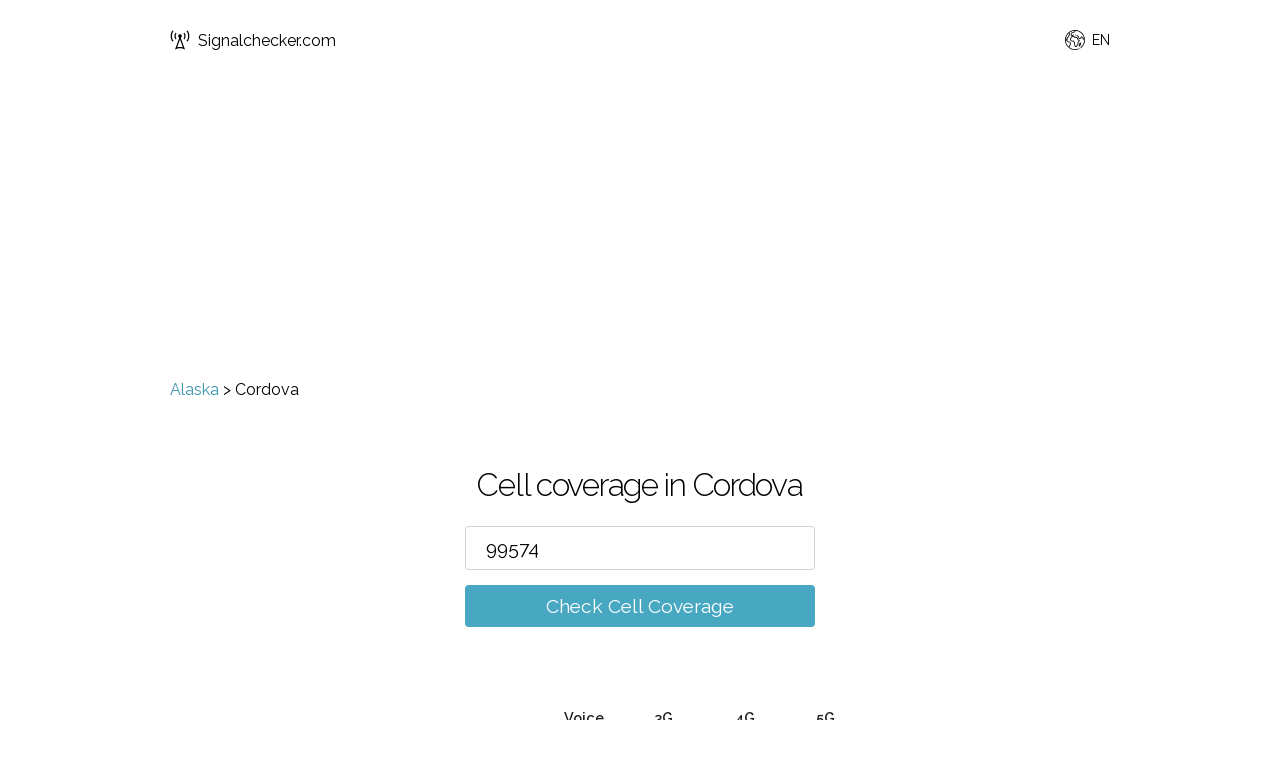

--- FILE ---
content_type: text/html; charset=utf-8
request_url: https://www.signalchecker.com/ak/cordova-valdez-cordova
body_size: 8394
content:
<!DOCTYPE html><html lang="en"><head><title>Cell coverage in Cordova for AT&amp;T, T-Mobile, U.S. Cellular, Verizon</title><meta name="viewport" content="width=device-width,initial-scale=1,maximum-scale=1"><meta name="description" content="Cell coverage in Cordova for AT&amp;T, T-Mobile, U.S. Cellular, Verizon"><link rel="canonical" href="https://www.signalchecker.com/ak/cordova-valdez-cordova"><link rel="alternate" href="https://www.signalchecker.com/ak/cordova-valdez-cordova" hreflang="en-us"><link rel="alternate" href="https://www.signalchecker.com/es/ak/cordova-valdez-cordova" hreflang="es-us"><link rel="icon" type="image/x-icon" href="/images/signal.ico"><link href="//fonts.googleapis.com/css?family=Raleway:400,300,600&amp;display=swap" rel="stylesheet" type="text/css"><link rel="stylesheet" href="/css/style.css"><script type="application/ld+json">{
    "@context": "https://schema.org",
    "@type": "BreadcrumbList",
    "itemListElement": [{
        "@type": "ListItem",
        "position": 1,
        "name": "Alaska",
        "item": "https://www.signalchecker.com/ak/"
    },{
        "@type": "ListItem",
        "position": 2,
        "name": "Cordova"
    }]
}</script></head><body><header><a class="logo__link" href="/"><svg id="logo" version="1.1" width="20px" height="20px" xmlns="http://www.w3.org/2000/svg" xmlns:xlink="http://www.w3.org/1999/xlink" x="0px" y="0px" viewBox="0 0 512 512" xml:space="preserve"><path d="M304,155.125c0-26.5-21.5-48-48-48s-48,21.5-48,48c0,19.938,12.25,37.063,29.594,44.313L128,500.813 c40-23.5,84-35.25,128-35.25s88,11.75,128,35.25L274.406,199.438C291.781,192.188,304,175.063,304,155.125z M256,433.563 c-24.625,0-49.188,3.313-73.063,9.75L256,242.438l73.063,200.875C305.188,436.875,280.625,433.563,256,433.563z M371.125,68.563 C390,93.688,400,123.563,400,155.125c0,31.438-9.969,61.313-28.844,86.438l-25.563-19.25c14.656-19.5,22.406-42.75,22.406-67.188 c0-24.563-7.75-47.813-22.438-67.313L371.125,68.563z M496,155.125c0,52.438-16.594,102.188-48,144l-25.563-19.25 C449.625,243.688,464,200.563,464,155.125s-14.344-88.5-41.5-124.75l25.625-19.188C479.438,53,496,102.75,496,155.125z M140.844,241.563c-18.875-25.125-28.844-55-28.844-86.438c0-31.563,10-61.438,28.875-86.563l25.563,19.25 C151.75,107.313,144,130.563,144,155.125c0,24.438,7.75,47.688,22.406,67.188L140.844,241.563z M48,155.125 c0,45.438,14.375,88.563,41.563,124.75L64,299.125c-31.406-41.813-48-91.563-48-144C16,102.75,32.563,53,63.875,11.188L89.5,30.375 C62.344,66.625,48,109.688,48,155.125z"></path></svg>Signalchecker.com</a><div class="language-switcher"><svg width="20px" height="20px" xmlns="http://www.w3.org/2000/svg" xmlns:xlink="http://www.w3.org/1999/xlink" version="1.1" id="Capa_1" x="0px" y="0px" viewBox="0 0 512 512" xml:space="preserve">
<g>
	<g>
		<path d="M387.664,464.017c-2.77-4.774-8.887-6.4-13.667-3.63l-0.385,0.222c-4.776,2.771-6.401,8.89-3.631,13.667    c1.855,3.197,5.21,4.983,8.658,4.983c1.702,0,3.43-0.437,5.009-1.353l0.385-0.222    C388.809,474.913,390.434,468.794,387.664,464.017z"/>
	</g>
</g>
<g>
	<g>
		<path d="M477.694,128.08C443.512,68.875,388.321,26.526,322.287,8.832C256.255-8.862,187.283,0.219,128.078,34.4    C68.874,68.581,26.524,123.773,8.831,189.806c-17.693,66.033-8.613,135.006,25.568,194.21    c30.661,53.107,79.393,93.468,137.219,113.646c27.411,9.564,56.026,14.337,84.597,14.337c31.065,0,62.074-5.646,91.385-16.911    c5.155-1.981,7.727-7.766,5.745-12.921s-7.768-7.73-12.921-5.745c-78.02,29.987-162.482,16.362-225.585-31.004l8.959-46.765    l4.317-1.402c16.313-5.3,25.273-22.884,19.975-39.198l-3.168-9.749c-0.733-2.256-0.729-4.641,0.01-6.895    c2.779-8.472,1.786-17.741-2.725-25.433c-4.511-7.691-12.116-13.084-20.867-14.795l-22.57-4.41l-43.548-33.11    c-2.609-1.984-6.024-2.563-9.142-1.551l-25.496,8.282c-0.541-9.119-0.549-18.235-0.035-27.303    c1.006,0.937,1.661,1.574,2.064,1.992c0.499,0.831,1.117,1.593,1.841,2.253c2.082,1.896,3.968,2.756,7.928,2.756    c3.639-0.001,9.026-0.726,17.921-2.04c8.436-1.247,16.828-2.652,16.911-2.666c3.363-0.563,6.206-2.803,7.544-5.938    c1.338-3.136,0.985-6.737-0.936-9.555l-12.261-17.984l17.562-12.558c1.17-0.837,2.146-1.916,2.861-3.164l27.223-47.525    l10.973-11.758c11.213-12.018,14.413-29.601,8.151-44.797c-3.694-8.963-10.146-16.425-18.216-21.454    c8.74-6.871,18.059-13.215,27.963-18.932c36.338-20.98,75.994-31.147,115.233-31.536l-17.856,22.399L169.24,65.795    c-2.689,0.942-4.849,2.988-5.935,5.622l-18.492,44.828c-1.313,3.185-0.896,6.819,1.105,9.623l27.008,37.832    c-3.868,3.529-7.633,8.669-12.13,15.051c-1.972,2.799-3.834,5.442-5.121,6.924c-1.119,1.29-2.239,2.55-3.349,3.798    c-5.809,6.535-11.815,13.294-16.082,22.322c-9.382,19.859-7.487,42.941,4.945,60.239c12.021,16.725,31.839,25.227,52.991,22.739    c3.446-0.404,6.659-1.199,9.768-1.969c8.573-2.121,11.289-2.333,14.039,0.241c1.338,1.253,1.461,1.49,1.434,5.739    c-0.019,2.704-0.04,6.068,0.892,9.909c1.493,6.145,5.352,10.392,8.452,13.804c1.541,1.695,3.135,3.449,3.626,4.626    c3.119,7.474,1.761,11.613-1.215,20.683c-0.255,0.776-0.515,1.568-0.776,2.38c-4.521,13.995,1.781,27.877,7.341,40.123    c1.806,3.977,3.511,7.731,4.628,11.049c8.991,26.679,15.731,32.789,21.14,35.249c2.833,1.288,5.765,1.853,8.727,1.852    c14.415-0.001,29.457-13.385,36.367-21.87c4.34-5.328,5.409-10.663,6.189-14.56c0.389-1.938,0.695-3.468,1.279-4.468    c0.894-1.53,1.947-2.716,3.28-4.218c2.681-3.019,6.018-6.775,8.179-13.584c1.642-5.172,2.835-6.44,6.786-10.648    c0.688-0.731,1.421-1.513,2.208-2.369c13.319-14.493,9.889-25.564,6.256-37.286c-3.057-9.863,2.29-16.171,15.218-28.21    c5.604-5.219,11.398-10.615,15.877-17.099c1.96-2.838,7.923-11.471,4.233-20.028c-3.617-8.39-12.81-9.8-20.196-10.932    c-2.917-0.448-7.325-1.124-8.728-2.041c-6.187-4.045-9.972-12.487-13.633-20.652c-0.729-1.625-1.448-3.229-2.177-4.786    c-1.3-2.778-2.599-6.139-3.974-9.697c-3.638-9.416-7.761-20.089-14.78-27.529c-6.309-6.685-18.202-9.905-28.695-12.747    c-3.529-0.955-6.86-1.857-9.057-2.668c-1.841-0.68-3.839-0.803-5.745-0.355c-5.107,1.197-8.293,2.516-10.659,4.412    c-0.625,0.501-2.476,2.146-3.56,4.79c-3.661-1.757-8.695-5.112-11.793-7.177c-0.064-0.043-0.129-0.086-0.193-0.129    c1.044-4.178,0.099-7.531-0.891-9.625c-5.586-11.816-24.129-10.891-27.787-10.58c-2.078,0.174-4.707,0.267-7.488,0.365    c-4.368,0.155-9.196,0.329-13.973,0.865l0.246-0.686c3.626-10.103,13.274-16.891,24.008-16.891h5.685    c5.521,0,9.999-4.478,9.999-9.999c0-5.521-4.478-9.999-9.999-9.999h-5.685c-15.936,0-30.529,8.387-38.708,21.588l-14.915-20.893    l14.674-35.569L244.787,60.5c1.774-0.622,3.338-1.732,4.511-3.203l28.763-36.079c73.494,6.991,142.674,48.197,182.316,116.859    c10.559,18.289,18.37,37.543,23.563,57.236l-4.239,3.78c-5.533,4.937-8.775,12.018-8.899,19.429    c-0.001,0.081-0.003,0.161-0.006,0.241l-6.906-18.992c-1.029-2.834-2.545-5.433-4.503-7.724l-12.319-14.423    c-4.776-5.591-11.73-8.796-19.081-8.796h-15.079c-5.353,0-10.245,2.932-12.77,7.649c-2.525,4.718-2.249,10.416,0.72,14.868    l1.526,2.291c-9.744,8.379-21.014,15.084-33.014,19.606L348.7,173.649v-8.833c0-2.732-1.118-5.347-3.095-7.232l-18.613-17.769    c-1.027-0.98-2.251-1.73-3.59-2.201l-16.755-5.888c-5.213-1.834-10.919,0.909-12.749,6.118    c-1.831,5.211,0.908,10.918,6.118,12.749l14.724,5.175l13.962,13.327v7.008c0,1.611,0.39,3.199,1.136,4.628l25.877,49.567    c2.327,4.46,7.609,6.498,12.323,4.754l7.535-2.778c17.505-6.456,33.73-16.841,46.922-30.031c3.37-3.371,3.894-8.65,1.249-12.617    l-0.532-0.799h4.775c1.493,0,2.906,0.651,3.876,1.787l12.319,14.423c0.397,0.465,0.704,0.991,0.914,1.568l13.595,37.383    c1.168,3.212,3.896,5.604,7.23,6.344c0.72,0.159,1.445,0.237,2.166,0.237c2.623,0,5.176-1.033,7.07-2.929l6.471-6.471    c4.098-4.099,6.919-9.285,8.267-15.034c10.008,80.205-21.441,163.173-87.915,215.347c-4.345,3.409-5.103,9.694-1.692,14.039    c3.409,4.345,9.693,5.103,14.039,1.692c47.992-37.667,80.962-91.542,92.837-151.701    C519.15,244.773,508.685,181.758,477.694,128.08z M47.282,282.747l41.233,31.351c1.219,0.927,2.633,1.561,4.135,1.854    l24.852,4.856c3.172,0.62,5.818,2.496,7.453,5.284c1.635,2.787,1.979,6.012,0.973,9.083c-2.07,6.313-2.08,12.99-0.027,19.307    l3.168,9.748c1.893,5.826-1.309,12.107-7.134,14l-9.937,3.229c-3.467,1.126-6.045,4.05-6.73,7.628l-7.998,41.749    c-17.583-16.093-33.021-35.113-45.552-56.818C36.43,347.541,26.878,319.3,22.668,290.744L47.282,282.747z M105.559,123.258    l-11.763,12.603c-0.525,0.563-0.984,1.185-1.367,1.853L65.717,184.35l-23.741,16.976c-4.422,3.162-5.508,9.275-2.446,13.767    l8.879,13.024c-5.118,0.762-9.711,1.39-12.765,1.723c-0.587-0.563-1.201-1.134-1.836-1.724c-2.377-2.208-5.68-5.157-10.604-9.466    c8.121-50.263,32.341-97.615,70.433-133.76c7.294,2.297,13.28,7.738,16.204,14.835    C113.131,107.707,111.449,116.945,105.559,123.258z M187.089,177.901c4.46-2.51,14.812-2.877,22.37-3.145    c3.029-0.107,5.891-0.209,8.447-0.423c1.349-0.113,2.847-0.092,4.26,0.018c-0.631,1.62-0.836,3.398-0.562,5.162    c0.481,3.103,2.394,5.798,5.162,7.279c1.876,1.004,4.487,2.745,7.251,4.588c7.815,5.21,16.674,11.115,24.996,11.645    c7.568,0.491,11.779-3.822,13.583-5.659c0.144-0.146,0.28-0.292,0.424-0.425c1.016-0.828,1.968-1.938,2.676-3.277    c1.599,0.457,3.279,0.912,5.001,1.379c5.921,1.603,16.942,4.587,19.377,7.167c4.325,4.585,7.696,13.312,10.671,21.011    c1.503,3.891,2.923,7.563,4.516,10.968c0.684,1.461,1.357,2.966,2.041,4.49c4.614,10.292,9.844,21.958,20.939,29.21    c5.031,3.289,11.198,4.234,16.64,5.069c0.658,0.101,1.412,0.217,2.178,0.343c-3.23,4.506-7.829,8.788-12.688,13.313    c-12.379,11.528-27.785,25.876-20.69,48.765c3.349,10.808,3.505,11.976-1.88,17.834c-0.734,0.799-1.418,1.527-2.059,2.209    c-4.612,4.91-8.255,8.788-11.271,18.288c-0.876,2.759-2.011,4.037-4.072,6.357c-1.648,1.856-3.701,4.168-5.594,7.408    c-2.268,3.882-3.018,7.62-3.619,10.623c-0.593,2.955-0.929,4.438-2.089,5.862c-2.641,3.242-7.567,7.95-12.624,11.163    c-4.7,2.984-7.444,3.392-8.379,3.336c-1.067-1.144-4.932-6.153-10.772-23.486c-1.44-4.276-3.438-8.676-5.37-12.931    c-4.259-9.38-8.662-19.08-6.52-25.709c0.253-0.782,0.503-1.546,0.749-2.293c3.422-10.43,6.652-20.279,0.668-34.619    c-1.822-4.367-4.723-7.558-7.28-10.374c-1.655-1.821-3.53-3.885-3.819-5.073c-0.352-1.449-0.341-3.122-0.328-5.059    c0.034-5.225,0.086-13.12-7.763-20.47c-11.066-10.358-23.97-7.167-32.51-5.055c-2.623,0.648-5.101,1.262-7.297,1.52    c-14.048,1.646-26.59-3.654-34.42-14.55c-8.191-11.397-9.38-26.734-3.102-40.024c3.039-6.431,7.63-11.598,12.946-17.578    c1.161-1.307,2.333-2.625,3.505-3.975c1.95-2.248,4.096-5.292,6.365-8.515C179.855,186.423,184.899,179.263,187.089,177.901z"/>
	</g>
</g>
<g>
	<g>
		<path d="M410.022,344.278l-4.811-18.134c-1.051-3.96-4.411-6.878-8.478-7.364c-4.072-0.476-8.021,1.56-9.976,5.161    c-1.096,2.02-2.083,4.16-3.037,6.229c-1.605,3.481-3.265,7.081-4.992,9.068c-0.97,1.116-3.462,2.319-5.87,3.481    c-5.757,2.778-13.642,6.583-16.654,16.185c-1.87,5.956-1.172,10.668-0.662,14.108c0.441,2.983,0.543,4.017-0.256,5.893l-0.1,0.233    c-3.183,7.469-9.105,21.374-0.801,33.195c5.925,8.436,12.155,10.605,16.996,10.605c0.945,0.003,1.839-0.08,2.666-0.215    c10.2-1.667,17.868-12.277,24.134-33.393l11.762-39.641C410.466,347.926,410.494,346.054,410.022,344.278z M379.01,383.641    c-3.194,10.766-6.02,15.792-7.651,18.02c-0.188-0.24-0.392-0.512-0.61-0.823c-1.911-2.722,0.945-9.426,2.835-13.863l0.101-0.234    c3.048-7.154,2.233-12.648,1.64-16.66c-0.381-2.569-0.517-3.673-0.04-5.19c0.392-1.247,2.735-2.457,6.265-4.161    c1.565-0.756,3.288-1.587,5.027-2.593L379.01,383.641z"/>
	</g>
</g>
<g>
	<g>
		<path d="M270.03,118.86l-0.675-0.236c-5.207-1.824-10.917,0.915-12.745,6.126c-1.828,5.212,0.915,10.917,6.126,12.745l0.674,0.236    c1.095,0.384,2.211,0.566,3.31,0.566c4.128,0,7.992-2.577,9.436-6.692C277.984,126.393,275.241,120.687,270.03,118.86z"/>
	</g>
</g>
<g>
</g>
<g>
</g>
<g>
</g>
<g>
</g>
<g>
</g>
<g>
</g>
<g>
</g>
<g>
</g>
<g>
</g>
<g>
</g>
<g>
</g>
<g>
</g>
<g>
</g>
<g>
</g>
<g>
</g>
</svg><span class="language-switcher__current-language">EN</span><ul class="languages-list"><a href="/ak/cordova-valdez-cordova"><li class="languages-list__item">English</li></a><a href="/es/ak/cordova-valdez-cordova"><li class="languages-list__item">Español</li></a></ul></div></header><div class="main"><div class="section section--no-padding section--no-top-padding"><div class="container"><div class="breadcrumb"><a href="/ak/">Alaska</a> > <span>Cordova</span></div></div></div><div class="section section--no-padding"><div class="container"><div class="checker"><h3 class="checker__heading">Cell coverage in  Cordova</h3><form class="checker__form checker__form--js"><input class="checker__input" type="text" name="postcode" value="99574" placeholder="Please enter zip code/place name" autocomplete="off"><ul class="suggestions"></ul><br><a class="checker__submit checker__submit--js" href="#">Check Cell Coverage</a></form></div><img class="loading" src="/images/load.gif" alt="loading"></div></div><div class="section result result--active"><div class="container"><table class="result__table"><thead><tr><th></th><th>Voice</th><th>3G</th><th>4G</th><th>5G</th><th></th></tr></thead><tbody><tr><td class="first"><a href="/redirect/att" rel="nofollow" target="_blank">AT&T</a></td><td><svg class="crossmark" xmlns="http://www.w3.org/2000/svg" viewBox="0 0 52 52"><path class="crossmark__cross" fill="none" d="M16 16 36 36 M36 16 16 36"></svg></td><td><svg class="crossmark" xmlns="http://www.w3.org/2000/svg" viewBox="0 0 52 52"><path class="crossmark__cross" fill="none" d="M16 16 36 36 M36 16 16 36"></svg></td><td><svg class="crossmark" xmlns="http://www.w3.org/2000/svg" viewBox="0 0 52 52"><path class="crossmark__cross" fill="none" d="M16 16 36 36 M36 16 16 36"></svg></td><td><svg class="crossmark" xmlns="http://www.w3.org/2000/svg" viewBox="0 0 52 52"><path class="crossmark__cross" fill="none" d="M16 16 36 36 M36 16 16 36"></svg></td><td class="last last-column"><a href="/redirect/att" class="button" target="_blank" rel="nofollow">See Coverage Map</a></td></tr><tr class="last-row"><td class="no-top-border"></td><td colspan="4"><a href="/redirect/att" class="button" target="_blank" rel="nofollow">See Coverage Map</a></td></tr><tr><td class="first"><a href="/redirect/verizon" rel="nofollow" target="_blank">Verizon</a></td><td><svg class="crossmark" xmlns="http://www.w3.org/2000/svg" viewBox="0 0 52 52"><path class="crossmark__cross" fill="none" d="M16 16 36 36 M36 16 16 36"></svg></td><td><svg class="crossmark" xmlns="http://www.w3.org/2000/svg" viewBox="0 0 52 52"><path class="crossmark__cross" fill="none" d="M16 16 36 36 M36 16 16 36"></svg></td><td><svg class="circle" xmlns="http://www.w3.org/2000/svg" viewBox="0 0 52 52"><circle class="circle__circle" cx="26" cy="26" r="14" fill="none"></circle></svg></td><td><svg class="crossmark" xmlns="http://www.w3.org/2000/svg" viewBox="0 0 52 52"><path class="crossmark__cross" fill="none" d="M16 16 36 36 M36 16 16 36"></svg></td><td class="last last-column"><a href="/redirect/verizon" class="button" target="_blank" rel="nofollow">See Coverage Map</a></td></tr><tr class="last-row"><td class="no-top-border"></td><td colspan="4"><a href="/redirect/verizon" class="button" target="_blank" rel="nofollow">See Coverage Map</a></td></tr><tr><td class="first"><a href="/redirect/visible" rel="nofollow" target="_blank">Visible</a></td><td><svg class="crossmark" xmlns="http://www.w3.org/2000/svg" viewBox="0 0 52 52"><path class="crossmark__cross" fill="none" d="M16 16 36 36 M36 16 16 36"></svg></td><td><svg class="crossmark" xmlns="http://www.w3.org/2000/svg" viewBox="0 0 52 52"><path class="crossmark__cross" fill="none" d="M16 16 36 36 M36 16 16 36"></svg></td><td><svg class="circle" xmlns="http://www.w3.org/2000/svg" viewBox="0 0 52 52"><circle class="circle__circle" cx="26" cy="26" r="14" fill="none"></circle></svg></td><td><svg class="crossmark" xmlns="http://www.w3.org/2000/svg" viewBox="0 0 52 52"><path class="crossmark__cross" fill="none" d="M16 16 36 36 M36 16 16 36"></svg></td><td class="last last-column"><a href="/redirect/visible" class="button" target="_blank" rel="nofollow">See Coverage Map</a></td></tr><tr class="last-row"><td class="no-top-border"></td><td colspan="4"><a href="/redirect/visible" class="button" target="_blank" rel="nofollow">See Coverage Map</a></td></tr><tr><td class="first"><a href="/redirect/tmobile" rel="nofollow" target="_blank">T-Mobile</a></td><td><svg class="checkmark" xmlns="http://www.w3.org/2000/svg" viewBox="0 0 52 52"><path class="checkmark__check" fill="none" d="M14.1 27.2l7.1 7.2 16.7-16.8"></path></svg></td><td><svg class="checkmark" xmlns="http://www.w3.org/2000/svg" viewBox="0 0 52 52"><path class="checkmark__check" fill="none" d="M14.1 27.2l7.1 7.2 16.7-16.8"></path></svg></td><td><svg class="crossmark" xmlns="http://www.w3.org/2000/svg" viewBox="0 0 52 52"><path class="crossmark__cross" fill="none" d="M16 16 36 36 M36 16 16 36"></svg></td><td><svg class="crossmark" xmlns="http://www.w3.org/2000/svg" viewBox="0 0 52 52"><path class="crossmark__cross" fill="none" d="M16 16 36 36 M36 16 16 36"></svg></td><td class="last last-column"><a href="/redirect/tmobile" class="button" target="_blank" rel="nofollow">See Coverage Map</a></td></tr><tr class="last-row"><td class="no-top-border"></td><td colspan="4"><a href="/redirect/tmobile" class="button" target="_blank" rel="nofollow">See Coverage Map</a></td></tr><tr><td class="first"><a href="/redirect/uscellular" rel="nofollow" target="_blank">U.S. Cellular</a></td><td><svg class="checkmark" xmlns="http://www.w3.org/2000/svg" viewBox="0 0 52 52"><path class="checkmark__check" fill="none" d="M14.1 27.2l7.1 7.2 16.7-16.8"></path></svg></td><td><svg class="crossmark" xmlns="http://www.w3.org/2000/svg" viewBox="0 0 52 52"><path class="crossmark__cross" fill="none" d="M16 16 36 36 M36 16 16 36"></svg></td><td><svg class="crossmark" xmlns="http://www.w3.org/2000/svg" viewBox="0 0 52 52"><path class="crossmark__cross" fill="none" d="M16 16 36 36 M36 16 16 36"></svg></td><td><svg class="crossmark" xmlns="http://www.w3.org/2000/svg" viewBox="0 0 52 52"><path class="crossmark__cross" fill="none" d="M16 16 36 36 M36 16 16 36"></svg></td><td class="last last-column"><a href="/redirect/uscellular" class="button" target="_blank" rel="nofollow">See Coverage Map</a></td></tr><tr class="last-row"><td class="no-top-border"></td><td colspan="4"><a href="/redirect/uscellular" class="button" target="_blank" rel="nofollow">See Coverage Map</a></td></tr></tbody></table><div class="result__caption"><div class="result__caption-detail"><svg class="checkmark" xmlns="http://www.w3.org/2000/svg" viewBox="0 0 52 52"><path class="checkmark__check" fill="none" d="M14.1 27.2l7.1 7.2 16.7-16.8"></path></svg> Good coverage</div><div class="result__caption-detail"><svg class="circle" xmlns="http://www.w3.org/2000/svg" viewBox="0 0 52 52"><circle class="circle__circle" cx="26" cy="26" r="14" fill="none"></circle></svg> Roaming/Partner coverage</div><div class="result__caption-detail"><svg class="crossmark" xmlns="http://www.w3.org/2000/svg" viewBox="0 0 52 52"><path class="crossmark__cross" fill="none" d="M16 16 36 36 M36 16 16 36"></svg> No coverage</div><div class="result__caption-detail"><img width="40px" src="/images/5g.png"> Some 5G availability</div></div></div></div><div class="section notification__box"><div class="container"><table class="result__table"><tbody><tr><td class="first--hide"><span>5G</span></td><td class="first--hide"><span><svg class="crossmark" xmlns="http://www.w3.org/2000/svg" viewBox="0 0 52 52"><path class="crossmark__cross" fill="none" d="M16 16 36 36 M36 16 16 36"></svg></td></span><td class="align-center">Not yet available in this area</td><td class="last last-column"><a href="#" class="button button--wrap notify-button--js" rel="nofollow"><div>Notify me</div> <div>when 5G enabled</div></a></td></tr><tr class="last-row"><td class="no-top-border align-top">5G</td><td class="no-top-border align-top cross-top"><svg class="crossmark" xmlns="http://www.w3.org/2000/svg" viewBox="0 0 52 52"><path class="crossmark__cross" fill="none" d="M16 16 36 36 M36 16 16 36"></svg></td><td><a href="#" class="button button--wrap notify-button--js" rel="nofollow"><div>Notify me</div> <div>when 5G enabled</div></a></td></tr></tbody></table><div class="checker"><form class="checker__form notification__form notification__form--js"><input class="checker__input notification-form__email" type="email" name="email" placeholder="Email" required=""><input class="checker__input notification-form__postcode" type="text" name="postcode" maxlength="10" value="99574" placeholder="Zip code" required=""><input type="hidden" class="notification-form__g" name="g" value="5G"><div class="checker__label-wrap"><label><input class="checkbox" type="checkbox" checked><span class="label-body">Notify me when 5G is enabled in this area</span></label></div><br><input class="contact-form__submit checker__submit notify-submit--js" type="submit" value="Notify me!"><div class="contact-form__result"></div></form></div></div></div><div class="section section--main"><div class="container"><p>Cordova is a settlement in Valdez-Cordova county in the state of Alaska<p>The results above are for the zip code 99574 in Cordova, cell coverage can vary by zip code so for more exact results use our <a href="https://www.signalchecker.com/">cell coverage checker</a> to search for your exact zip code.</p><p>Looking for fixed line broadband? Check <a href="https://broadbandchecked.com/ak/cordova-valdez-cordova" target="_blank">broadband in Cordova</a></p></div></div><div class="section section--no-top-padding section--no-padding"><div class="container"><h3>Nearby Searches</h3><div class="places"><div class="place"><a href="/ak/orca">Orca</a></div><div class="place"><a href="/ak/crystal-falls-valdez-cordova">Crystal Falls</a></div><div class="place"><a href="/ak/whitshed">Whitshed</a></div><div class="place"><a href="/ak/alaganik">Alaganik</a></div><div class="place"><a href="/ak/wortmanns">Wortmanns</a></div><div class="place"><a href="/ak/tatitlek">Tatitlek</a></div><div class="place"><a href="/ak/katalla">Katalla</a></div><div class="place"><a href="/ak/ellamar">Ellamar</a></div><div class="place"><a href="/ak/valdez-valdez-cordova">Valdez</a></div><div class="place"><a href="/ak/ptarmigan">Ptarmigan</a></div><div class="place"><a href="/ak/old-valdez">Old Valdez</a></div><div class="place"><a href="/ak/tonsina">Tonsina</a></div></div></div></div><div class="section section--main"><div class="container"><h3>What these results mean</h3><p>These results show what the mobile signal for each network should be in the postcode you've searched for.</p><p>We are confident that these results will be accurate, however sometimes signal conditions may vary slightly within a postcode.</p><p>Mobile phone signal levels can be affected by a number of different things:</p><p><strong>Your location</strong> - the further away you are from a mobile phone mast the weaker your signal will be, as the signal gets weaker this affects the signal quality which will reduce your data download speeds.</p><p><strong>Your local environment</strong> - hills, buildings, being in a basement or underground will all affect your mobile signal.</p><p><strong>Travelling</strong> - if you are in a car or train and moving fast you may find your signal will be affected as you move from strong signal areas to weak or no signal areas.</p><p><strong>Your phone</strong> - some models of phones are just better at getting a signal than others, a phone with low battery can also affect the way your phone works depending on the model.</p><p><strong>The Weather</strong> - believe it or not even the weather can interfere with your mobile signal, heavy rain and snow can degrade the signal temporarily.</p><p></p><p>Before choosing a mobile supplier always check their own coverage checkers:</p><p><a href="http://www.signalchecker.com/redirect/att">AT&amp;T Coverage Checker</a></p><p><a href="http://www.signalchecker.com/redirect/tmobile">T-Mobile Coverage Checker</a></p><p><a href="http://www.signalchecker.com/redirect/uscellular">U.S. Cellular Coverage Checker</a> </p><p><a href="http://www.signalchecker.com/redirect/verizon">Verizon Coverage Checker</a></p></div></div><div class="section section--secondary"><div class="container"><h3>What these results mean</h3><p>These results show what the cell signal for each network should be in the postcode you've searched for.</p><p>We are confident that these results will be accurate, however sometimes signal conditions may vary slightly within a zip code.</p><p>Cell phone signal levels can be affected by a number of different things:</p><p><strong>Your location</strong> - the further away you are from a cell phone tower the weaker your signal will be, as the signal gets weaker this affects the signal quality which will reduce your data download speeds.</p><p><strong>Your local environment</strong> - hills, buildings, being in a basement or underground will all affect your cell signal.</p><p><strong>Travelling</strong> - if you are in a car or train and moving fast you may find your signal will be affected as you move from strong signal areas to weak or no signal areas.</p><p><strong>Your phone</strong> - some models of phones are just better at getting a signal than others, a phone with low battery can also affect the way your phone works depending on the model.</p><p><strong>The Weather</strong> - believe it or not even the weather can interfere with your cell signal, heavy rain and snow can degrade the signal temporarily.</p><p></p><p>Before choosing a cell phone network always check their own coverage checkers:</p><p><a href="http://www.signalchecker.com/redirect/att">AT&amp;T Coverage Checker</a></p><p><a href="http://www.signalchecker.com/redirect/tmobile">T-Mobile Coverage Checker</a></p><p><a href="http://www.signalchecker.com/redirect/uscellular">U.S. Cellular Coverage Checker</a> </p><p><a href="http://www.signalchecker.com/redirect/verizon">Verizon Coverage Checker</a></p></div></div></div><footer><ul class="footer"><li><a href="/about">About</a></li><li><a href="/networks">Networks</a></li><li><a href="/guides">Guides</a></li><li><a href="/privacy">Privacy</a></li><li><a href="/terms">Terms</a></li><li><a href="/contact">Contact</a></li><li><a href="/sitemap">Sitemap</a></li></ul></footer><script type="text/javascript" src="/js/app.js" async></script><!-- Google Tag Manager -->
<script>(function(w,d,s,l,i){w[l]=w[l]||[];w[l].push({'gtm.start':
new Date().getTime(),event:'gtm.js'});var f=d.getElementsByTagName(s)[0],
j=d.createElement(s),dl=l!='dataLayer'?'&l='+l:'';j.async=true;j.src=
'https://www.googletagmanager.com/gtm.js?id='+i+dl;f.parentNode.insertBefore(j,f);
})(window,document,'script','dataLayer','GTM-TW4SCWW');</script>
<!-- End Google Tag Manager --><!-- Google Tag Manager (noscript) -->
<noscript><iframe src="https://www.googletagmanager.com/ns.html?id=GTM-TW4SCWW"
height="0" width="0" style="display:none;visibility:hidden"></iframe></noscript>
<!-- End Google Tag Manager (noscript) --></body></html>

--- FILE ---
content_type: text/html; charset=utf-8
request_url: https://www.google.com/recaptcha/api2/aframe
body_size: 259
content:
<!DOCTYPE HTML><html><head><meta http-equiv="content-type" content="text/html; charset=UTF-8"></head><body><script nonce="_vkPYRnBBfB5BXhw9ic4rA">/** Anti-fraud and anti-abuse applications only. See google.com/recaptcha */ try{var clients={'sodar':'https://pagead2.googlesyndication.com/pagead/sodar?'};window.addEventListener("message",function(a){try{if(a.source===window.parent){var b=JSON.parse(a.data);var c=clients[b['id']];if(c){var d=document.createElement('img');d.src=c+b['params']+'&rc='+(localStorage.getItem("rc::a")?sessionStorage.getItem("rc::b"):"");window.document.body.appendChild(d);sessionStorage.setItem("rc::e",parseInt(sessionStorage.getItem("rc::e")||0)+1);localStorage.setItem("rc::h",'1768459908778');}}}catch(b){}});window.parent.postMessage("_grecaptcha_ready", "*");}catch(b){}</script></body></html>